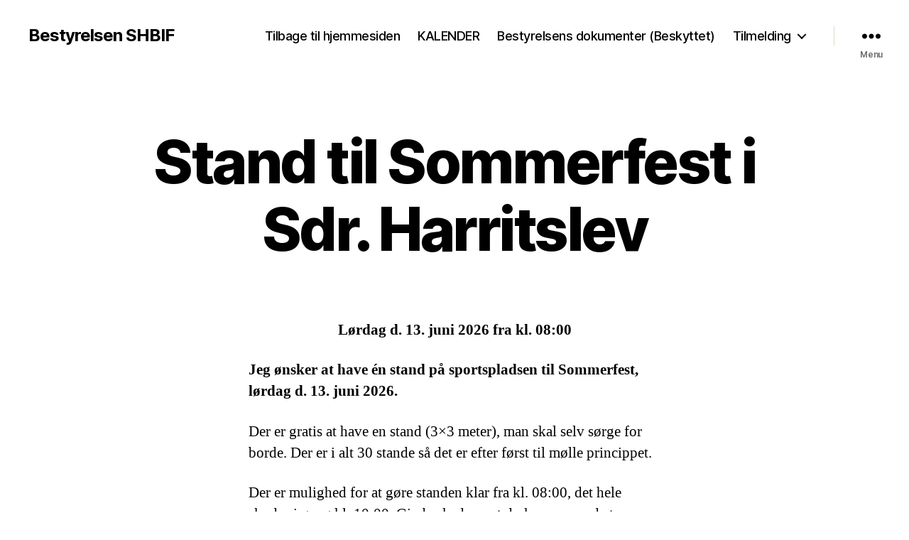

--- FILE ---
content_type: text/css
request_url: https://usercontent.one/wp/www.shbif.dk/wp-content/uploads/maxmegamenu/style.css?media=1765118903?ver=62125a
body_size: 94
content:
@charset "UTF-8";

/** THIS FILE IS AUTOMATICALLY GENERATED - DO NOT MAKE MANUAL EDITS! **/
/** Custom CSS should be added to Mega Menu > Menu Themes > Custom Styling **/

.mega-menu-last-modified-1750067615 { content: 'Monday 16th June 2025 09:53:35 UTC'; }

.wp-block {}